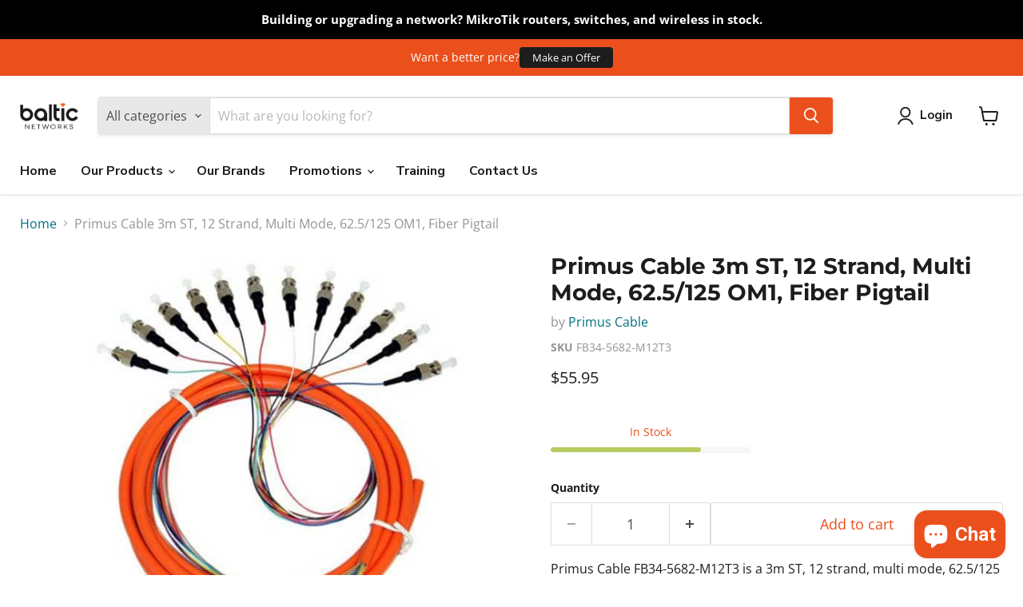

--- FILE ---
content_type: text/html; charset=utf-8
request_url: https://www.balticnetworks.com/collections/all/products/primus-cable-3m-st-12-strand-multi-mode-62-5-125-om1-fiber-pigtail?view=recently-viewed
body_size: 1689
content:










  









<div
  class="productgrid--item  imagestyle--medium        product-recently-viewed-card    show-actions--mobile"
  data-product-item
  data-product-quickshop-url="/products/primus-cable-3m-st-12-strand-multi-mode-62-5-125-om1-fiber-pigtail"
  
    data-recently-viewed-card
  
>
  <div class="productitem" data-product-item-content>
    
    
    
    

    

    

    <div class="productitem__container">
      <div class="product-recently-viewed-card-time" data-product-handle="primus-cable-3m-st-12-strand-multi-mode-62-5-125-om1-fiber-pigtail">
      <button
        class="product-recently-viewed-card-remove"
        aria-label="close"
        data-remove-recently-viewed
      >
        


                                                                        <svg class="icon-remove "    aria-hidden="true"    focusable="false"    role="presentation"    xmlns="http://www.w3.org/2000/svg" width="10" height="10" viewBox="0 0 10 10" xmlns="http://www.w3.org/2000/svg">      <path fill="currentColor" d="M6.08785659,5 L9.77469752,1.31315906 L8.68684094,0.225302476 L5,3.91214341 L1.31315906,0.225302476 L0.225302476,1.31315906 L3.91214341,5 L0.225302476,8.68684094 L1.31315906,9.77469752 L5,6.08785659 L8.68684094,9.77469752 L9.77469752,8.68684094 L6.08785659,5 Z"></path>    </svg>                                              

      </button>
    </div>

      <div class="productitem__image-container">
        <a
          class="productitem--image-link"
          href="/products/primus-cable-3m-st-12-strand-multi-mode-62-5-125-om1-fiber-pigtail"
          tabindex="-1"
          data-product-page-link
        >
          <figure
            class="productitem--image"
            data-product-item-image
            
          >
            
              
              

  
    <noscript data-rimg-noscript>
      <img
        
          src="//www.balticnetworks.com/cdn/shop/products/fb34-5682-m12t3_512x512.jpg?v=1658180184"
        

        alt=""
        data-rimg="noscript"
        srcset="//www.balticnetworks.com/cdn/shop/products/fb34-5682-m12t3_512x512.jpg?v=1658180184 1x"
        class="productitem--image-primary"
        
        
      >
    </noscript>
  

  <img
    
      src="//www.balticnetworks.com/cdn/shop/products/fb34-5682-m12t3_512x512.jpg?v=1658180184"
    
    alt=""

    
      data-rimg="lazy"
      data-rimg-scale="1"
      data-rimg-template="//www.balticnetworks.com/cdn/shop/products/fb34-5682-m12t3_{size}.jpg?v=1658180184"
      data-rimg-max="512x512"
      data-rimg-crop="false"
      
      srcset="data:image/svg+xml;utf8,<svg%20xmlns='http://www.w3.org/2000/svg'%20width='512'%20height='512'></svg>"
    

    class="productitem--image-primary"
    
    
  >



  <div data-rimg-canvas></div>


            

            




























            <span class="visually-hidden">Primus Cable 3m ST, 12 Strand, Multi Mode, 62.5/125 OM1, Fiber Pigtail</span>
          </figure>
        </a>
      </div><div class="productitem--info">
        
          
        

        

        <h2 class="productitem--title">
          <a href="/products/primus-cable-3m-st-12-strand-multi-mode-62-5-125-om1-fiber-pigtail" data-product-page-link>
            Primus Cable 3m ST, 12 Strand, Multi Mode, 62.5/125 OM1, Fiber Pigtail
          </a>
        </h2>

        
          
            <span class="productitem--vendor">
              <a href="/collections/vendors?q=Primus%20Cable" title="Primus Cable">Primus Cable</a>
            </span>
          
        

        
          






























<div class="price productitem__price ">
  
    <div
      class="price__compare-at "
      data-price-compare-container
    >

      
        <span class="money price__original" data-price-original></span>
      
    </div>


    
      
      <div class="price__compare-at--hidden" data-compare-price-range-hidden>
        
          <span class="visually-hidden">Original price</span>
          <span class="money price__compare-at--min" data-price-compare-min>
            $55.95
          </span>
          -
          <span class="visually-hidden">Original price</span>
          <span class="money price__compare-at--max" data-price-compare-max>
            $55.95
          </span>
        
      </div>
      <div class="price__compare-at--hidden" data-compare-price-hidden>
        <span class="visually-hidden">Original price</span>
        <span class="money price__compare-at--single" data-price-compare>
          
        </span>
      </div>
    
  

  <div class="price__current  " data-price-container>

    

    
      
      
      <span class="money" data-price>
        $55.95
      </span>
    
    
  </div>

  
    
    <div class="price__current--hidden" data-current-price-range-hidden>
      
        <span class="money price__current--min" data-price-min>$55.95</span>
        -
        <span class="money price__current--max" data-price-max>$55.95</span>
      
    </div>
    <div class="price__current--hidden" data-current-price-hidden>
      <span class="visually-hidden">Current price</span>
      <span class="money" data-price>
        $55.95
      </span>
    </div>
  

  
    
    
    
    

    <div
      class="
        productitem__unit-price
        hidden
      "
      data-unit-price
    >
      <span class="productitem__total-quantity" data-total-quantity></span> | <span class="productitem__unit-price--amount money" data-unit-price-amount></span> / <span class="productitem__unit-price--measure" data-unit-price-measure></span>
    </div>
  

  
</div>


        

        
          

          
            
          
        

        
          <div class="productitem--description">
            <p>Primus Cable FB34-5682-M12T3 is a 3m ST, 12 strand, multi mode, 62.5/125 OM1 fiber pigtail with a tight buffer and overall outer jacket. Product Fe...</p>

            
              <a
                href="/products/primus-cable-3m-st-12-strand-multi-mode-62-5-125-om1-fiber-pigtail"
                class="productitem--link"
                data-product-page-link
              >
                View full details
              </a>
            
          </div>
        
      </div>

      
    </div>
  </div>

  
    <script type="application/json" data-quick-buy-settings>
      {
        "cart_redirection": false,
        "money_format": "${{amount}}"
      }
    </script>
  
</div>


--- FILE ---
content_type: text/javascript; charset=utf-8
request_url: https://www.balticnetworks.com/products/primus-cable-3m-st-12-strand-multi-mode-62-5-125-om1-fiber-pigtail.js
body_size: 661
content:
{"id":7669048967388,"title":"Primus Cable 3m ST, 12 Strand, Multi Mode, 62.5\/125 OM1, Fiber Pigtail","handle":"primus-cable-3m-st-12-strand-multi-mode-62-5-125-om1-fiber-pigtail","description":"\u003cp\u003ePrimus Cable FB34-5682-M12T3 is a 3m ST, 12 strand, multi mode, 62.5\/125 OM1 fiber pigtail with a tight buffer and overall outer jacket.\u003c\/p\u003e\u003cp\u003e\u003cbr\u003e\u003c\/p\u003e\u003cstrong\u003e Product Features \u003c\/strong\u003e\u003cbr\u003e\u003cul\u003e\n\u003cli\u003e Protective outer jacket, which can easily be removed for tighter spaces\u003c\/li\u003e\n\u003cli\u003e Pre-terminated fiber to reduce installation time and ensure accuracy\u003c\/li\u003e\n\u003cli\u003e Available in single-mode and multimode OM1\u003c\/li\u003e\n\u003cli\u003e 12 ST connectors ready to plug directly into an adapter panel\u003c\/li\u003e\n\u003c\/ul\u003e\u003cstrong\u003e Product Specifications \u003c\/strong\u003e\u003cbr\u003e\u003cul\u003e\n\u003cli\u003e Connector Type: ST\u003c\/li\u003e\n\u003cli\u003e Strand Count: 12 fibers\u003c\/li\u003e\n\u003cli\u003e Length: 3m \/ 9.84ft.\u003c\/li\u003e\n\u003cli\u003e Jacketed: Yes\u003c\/li\u003e\n\u003c\/ul\u003e","published_at":"2022-04-14T19:00:00-05:00","created_at":"2022-05-05T14:09:59-05:00","vendor":"Primus Cable","type":"Accessories","tags":["Primus"],"price":5595,"price_min":5595,"price_max":5595,"available":true,"price_varies":false,"compare_at_price":null,"compare_at_price_min":0,"compare_at_price_max":0,"compare_at_price_varies":false,"variants":[{"id":42904191500508,"title":"Default Title","option1":"Default Title","option2":null,"option3":null,"sku":"FB34-5682-M12T3","requires_shipping":true,"taxable":true,"featured_image":null,"available":true,"name":"Primus Cable 3m ST, 12 Strand, Multi Mode, 62.5\/125 OM1, Fiber Pigtail","public_title":null,"options":["Default Title"],"price":5595,"weight":454,"compare_at_price":null,"inventory_management":null,"barcode":null,"quantity_rule":{"min":1,"max":null,"increment":1},"quantity_price_breaks":[],"requires_selling_plan":false,"selling_plan_allocations":[]}],"images":["\/\/cdn.shopify.com\/s\/files\/1\/0632\/2280\/8796\/products\/fb34-5682-m12t3.jpg?v=1658180184"],"featured_image":"\/\/cdn.shopify.com\/s\/files\/1\/0632\/2280\/8796\/products\/fb34-5682-m12t3.jpg?v=1658180184","options":[{"name":"Title","position":1,"values":["Default Title"]}],"url":"\/products\/primus-cable-3m-st-12-strand-multi-mode-62-5-125-om1-fiber-pigtail","media":[{"alt":null,"id":30065523622108,"position":1,"preview_image":{"aspect_ratio":1.0,"height":512,"width":512,"src":"https:\/\/cdn.shopify.com\/s\/files\/1\/0632\/2280\/8796\/products\/fb34-5682-m12t3.jpg?v=1658180184"},"aspect_ratio":1.0,"height":512,"media_type":"image","src":"https:\/\/cdn.shopify.com\/s\/files\/1\/0632\/2280\/8796\/products\/fb34-5682-m12t3.jpg?v=1658180184","width":512}],"requires_selling_plan":false,"selling_plan_groups":[]}

--- FILE ---
content_type: text/javascript; charset=utf-8
request_url: https://www.balticnetworks.com/products/primus-cable-3m-st-12-strand-multi-mode-62-5-125-om1-fiber-pigtail.js
body_size: 520
content:
{"id":7669048967388,"title":"Primus Cable 3m ST, 12 Strand, Multi Mode, 62.5\/125 OM1, Fiber Pigtail","handle":"primus-cable-3m-st-12-strand-multi-mode-62-5-125-om1-fiber-pigtail","description":"\u003cp\u003ePrimus Cable FB34-5682-M12T3 is a 3m ST, 12 strand, multi mode, 62.5\/125 OM1 fiber pigtail with a tight buffer and overall outer jacket.\u003c\/p\u003e\u003cp\u003e\u003cbr\u003e\u003c\/p\u003e\u003cstrong\u003e Product Features \u003c\/strong\u003e\u003cbr\u003e\u003cul\u003e\n\u003cli\u003e Protective outer jacket, which can easily be removed for tighter spaces\u003c\/li\u003e\n\u003cli\u003e Pre-terminated fiber to reduce installation time and ensure accuracy\u003c\/li\u003e\n\u003cli\u003e Available in single-mode and multimode OM1\u003c\/li\u003e\n\u003cli\u003e 12 ST connectors ready to plug directly into an adapter panel\u003c\/li\u003e\n\u003c\/ul\u003e\u003cstrong\u003e Product Specifications \u003c\/strong\u003e\u003cbr\u003e\u003cul\u003e\n\u003cli\u003e Connector Type: ST\u003c\/li\u003e\n\u003cli\u003e Strand Count: 12 fibers\u003c\/li\u003e\n\u003cli\u003e Length: 3m \/ 9.84ft.\u003c\/li\u003e\n\u003cli\u003e Jacketed: Yes\u003c\/li\u003e\n\u003c\/ul\u003e","published_at":"2022-04-14T19:00:00-05:00","created_at":"2022-05-05T14:09:59-05:00","vendor":"Primus Cable","type":"Accessories","tags":["Primus"],"price":5595,"price_min":5595,"price_max":5595,"available":true,"price_varies":false,"compare_at_price":null,"compare_at_price_min":0,"compare_at_price_max":0,"compare_at_price_varies":false,"variants":[{"id":42904191500508,"title":"Default Title","option1":"Default Title","option2":null,"option3":null,"sku":"FB34-5682-M12T3","requires_shipping":true,"taxable":true,"featured_image":null,"available":true,"name":"Primus Cable 3m ST, 12 Strand, Multi Mode, 62.5\/125 OM1, Fiber Pigtail","public_title":null,"options":["Default Title"],"price":5595,"weight":454,"compare_at_price":null,"inventory_management":null,"barcode":null,"quantity_rule":{"min":1,"max":null,"increment":1},"quantity_price_breaks":[],"requires_selling_plan":false,"selling_plan_allocations":[]}],"images":["\/\/cdn.shopify.com\/s\/files\/1\/0632\/2280\/8796\/products\/fb34-5682-m12t3.jpg?v=1658180184"],"featured_image":"\/\/cdn.shopify.com\/s\/files\/1\/0632\/2280\/8796\/products\/fb34-5682-m12t3.jpg?v=1658180184","options":[{"name":"Title","position":1,"values":["Default Title"]}],"url":"\/products\/primus-cable-3m-st-12-strand-multi-mode-62-5-125-om1-fiber-pigtail","media":[{"alt":null,"id":30065523622108,"position":1,"preview_image":{"aspect_ratio":1.0,"height":512,"width":512,"src":"https:\/\/cdn.shopify.com\/s\/files\/1\/0632\/2280\/8796\/products\/fb34-5682-m12t3.jpg?v=1658180184"},"aspect_ratio":1.0,"height":512,"media_type":"image","src":"https:\/\/cdn.shopify.com\/s\/files\/1\/0632\/2280\/8796\/products\/fb34-5682-m12t3.jpg?v=1658180184","width":512}],"requires_selling_plan":false,"selling_plan_groups":[]}